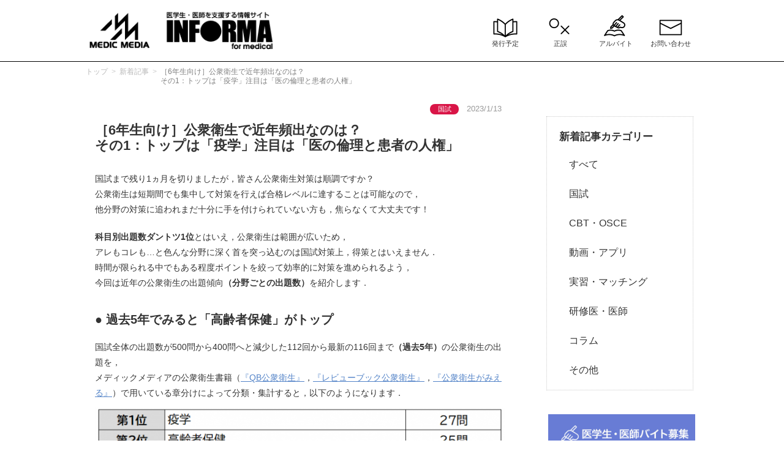

--- FILE ---
content_type: text/html; charset=UTF-8
request_url: https://informa.medilink-study.com/web-informa/post17540.html/
body_size: 76306
content:
<!DOCTYPE html>
<html lang="ja">
<head>
<meta charset="UTF-8">
<meta name="viewport" content="width=device-width, minimum-scale=1">
<meta name="keywords" content="医師国家試験,国試,CBT,OSCE,マッチング,イヤーノート,クエスチョンバンク,レビューブック,病気がみえる,医学生,研修医,医師,看護師,イヤーノー鳥">



<link rel="stylesheet" href="https://informa.medilink-study.com/wordpress/wp-content/themes/informa2021/assets/css/html.css">
<link rel="stylesheet" href="https://informa.medilink-study.com/wordpress/wp-content/themes/informa2021/assets/css/drawer.min.css">
<link rel="stylesheet" href="https://informa.medilink-study.com/wordpress/wp-content/themes/informa2021/assets/css/common.css">
<link rel="stylesheet" href="https://informa.medilink-study.com/wordpress/wp-content/themes/informa2021/assets/slick/slick.css">
<link rel="stylesheet" href="https://informa.medilink-study.com/wordpress/wp-content/themes/informa2021/assets/slick/slick-theme.css">
<link rel="stylesheet" href="https://informa.medilink-study.com/wordpress/wp-content/themes/informa2021/assets/css/font-awesome-4.5.0/css/font-awesome.min.css">
<link rel="shortcut icon" href="https://informa.medilink-study.com/wordpress/wp-content/themes/informa2021/assets/img/favicon.ico">

<!-- Google Tag Manager -->
<script>(function(w,d,s,l,i){w[l]=w[l]||[];w[l].push({'gtm.start':new Date().getTime(),event:'gtm.js'});var f=d.getElementsByTagName(s)[0],
j=d.createElement(s),dl=l!='dataLayer'?'&l='+l:'';j.async=true;j.src='https://www.googletagmanager.com/gtm.js?id='+i+dl;f.parentNode.insertBefore(j,f);
})(window,document,'script','dataLayer','GTM-K8KGMH6');</script>
<!-- End Google Tag Manager -->

<script type="text/javascript">var __root__ = '../';</script>

<script type="text/javascript">
(function(){
	var html = document.getElementsByTagName('html')||[];
	html[0].classList.add('enable-javascript');
	window.addEventListener("load", function(){
	html[0].classList.add('window-load');
	}, false);
})();
</script>



		<!-- All in One SEO 4.4.6 - aioseo.com -->
		<title>［6年生向け］公衆衛生で近年頻出なのは？その1：トップは「疫学」注目は「医の倫理と患者の人権」 | INFORMA by メディックメディア</title>
		<meta name="description" content="国試まで残り1ヵ月を切りましたが，皆さん公衆衛生対策は順調ですか？公衆衛生は短期間でも集中して対策を行えば合格" />
		<meta name="robots" content="max-image-preview:large" />
		<link rel="canonical" href="https://informa.medilink-study.com/web-informa/post17540.html/" />
		<meta name="generator" content="All in One SEO (AIOSEO) 4.4.6" />
		<meta property="og:locale" content="ja_JP" />
		<meta property="og:site_name" content="INFORMA -メディックメディア- 医師国家試験やCBT・OSCEの勉強法まとめ" />
		<meta property="og:type" content="article" />
		<meta property="og:title" content="［6年生向け］公衆衛生で近年頻出なのは？その1：トップは「疫学」注目は「医の倫理と患者の人権」 | INFORMA by メディックメディア" />
		<meta property="og:description" content="国試まで残り1ヵ月を切りましたが，皆さん公衆衛生対策は順調ですか？公衆衛生は短期間でも集中して対策を行えば合格" />
		<meta property="og:url" content="https://informa.medilink-study.com/web-informa/post17540.html/" />
		<meta property="fb:app_id" content="341321586293463" />
		<meta property="fb:admins" content="142634472560110" />
		<meta property="og:image" content="https://informa.medilink-study.com/wordpress/wp-content/uploads/2023/01/a268866b7697f616f0520e9f0cfcc5da.png" />
		<meta property="og:image:secure_url" content="https://informa.medilink-study.com/wordpress/wp-content/uploads/2023/01/a268866b7697f616f0520e9f0cfcc5da.png" />
		<meta property="og:image:width" content="300" />
		<meta property="og:image:height" content="300" />
		<meta property="article:published_time" content="2023-01-13T03:00:00+00:00" />
		<meta property="article:modified_time" content="2023-01-16T02:30:40+00:00" />
		<meta name="twitter:card" content="summary_large_image" />
		<meta name="twitter:site" content="@medicmedia_" />
		<meta name="twitter:title" content="［6年生向け］公衆衛生で近年頻出なのは？その1：トップは「疫学」注目は「医の倫理と患者の人権」 | INFORMA by メディックメディア" />
		<meta name="twitter:description" content="国試まで残り1ヵ月を切りましたが，皆さん公衆衛生対策は順調ですか？公衆衛生は短期間でも集中して対策を行えば合格" />
		<meta name="twitter:creator" content="@medicmedia_" />
		<meta name="twitter:image" content="https://informa.medilink-study.com/wordpress/wp-content/uploads/2023/01/a268866b7697f616f0520e9f0cfcc5da.png" />
		<script type="application/ld+json" class="aioseo-schema">
			{"@context":"https:\/\/schema.org","@graph":[{"@type":"BreadcrumbList","@id":"https:\/\/informa.medilink-study.com\/web-informa\/post17540.html\/#breadcrumblist","itemListElement":[{"@type":"ListItem","@id":"https:\/\/informa.medilink-study.com\/#listItem","position":1,"item":{"@type":"WebPage","@id":"https:\/\/informa.medilink-study.com\/","name":"\u5bb6","description":"\u533b\u5e2b\u30fb\u533b\u5b66\u90e8\u751f\u306e\u305f\u3081\u306e\u5b66\u7fd2\u60c5\u5831\u30b5\u30a4\u30c8\u3002\u30a4\u30e4\u30fc\u30ce\u30fc\u30c8\uff08YN\uff09\u3084\u30af\u30a8\u30b9\u30c1\u30e7\u30f3\u30fb\u30d0\u30f3\u30af\uff08QB\u3001\u30af\u30a8\u30d0\u30f3\uff09\u3001\u30ec\u30d3\u30e5\u30fc\u30d6\u30c3\u30af\uff08RB\uff09\u3001\u75c5\u6c17\u304c\u307f\u3048\u308b\uff08\u75c5\u307f\u3048\uff09\u306a\u3069\u306e\u66f8\u7c4d\u30fb\u30a2\u30d7\u30ea\u30fb\u30aa\u30f3\u30e9\u30a4\u30f3\u30b5\u30fc\u30d3\u30b9\u306e\u60c5\u5831\u306e\u307b\u304b\u3001\u56fd\u8a66\u3084\u30de\u30c3\u30c1\u30f3\u30b0\u3001CBT\u30fbOSCE\u306e\u52c9\u5f37\u6cd5\u3084\u5bfe\u7b56\u3001\u4f53\u9a13\u8a18\u3092\u3054\u7d39\u4ecb\u3057\u307e\u3059\u3002","url":"https:\/\/informa.medilink-study.com\/"},"nextItem":"https:\/\/informa.medilink-study.com\/web-informa\/post17540.html\/#listItem"},{"@type":"ListItem","@id":"https:\/\/informa.medilink-study.com\/web-informa\/post17540.html\/#listItem","position":2,"item":{"@type":"WebPage","@id":"https:\/\/informa.medilink-study.com\/web-informa\/post17540.html\/","name":"\uff3b6\u5e74\u751f\u5411\u3051\uff3d\u516c\u8846\u885b\u751f\u3067\u8fd1\u5e74\u983b\u51fa\u306a\u306e\u306f\uff1f\u305d\u306e1\uff1a\u30c8\u30c3\u30d7\u306f\u300c\u75ab\u5b66\u300d\u6ce8\u76ee\u306f\u300c\u533b\u306e\u502b\u7406\u3068\u60a3\u8005\u306e\u4eba\u6a29\u300d","description":"\u56fd\u8a66\u307e\u3067\u6b8b\u308a1\u30f5\u6708\u3092\u5207\u308a\u307e\u3057\u305f\u304c\uff0c\u7686\u3055\u3093\u516c\u8846\u885b\u751f\u5bfe\u7b56\u306f\u9806\u8abf\u3067\u3059\u304b\uff1f\u516c\u8846\u885b\u751f\u306f\u77ed\u671f\u9593\u3067\u3082\u96c6\u4e2d\u3057\u3066\u5bfe\u7b56\u3092\u884c\u3048\u3070\u5408\u683c","url":"https:\/\/informa.medilink-study.com\/web-informa\/post17540.html\/"},"previousItem":"https:\/\/informa.medilink-study.com\/#listItem"}]},{"@type":"Organization","@id":"https:\/\/informa.medilink-study.com\/#organization","name":"INFORMA by\u30e1\u30c7\u30a3\u30c3\u30af\u30e1\u30c7\u30a3\u30a2","url":"https:\/\/informa.medilink-study.com\/","sameAs":["https:\/\/twitter.com\/medicmedia_"]},{"@type":"Person","@id":"https:\/\/informa.medilink-study.com\/author\/mm_user1\/#author","url":"https:\/\/informa.medilink-study.com\/author\/mm_user1\/","name":"usermm"},{"@type":"WebPage","@id":"https:\/\/informa.medilink-study.com\/web-informa\/post17540.html\/#webpage","url":"https:\/\/informa.medilink-study.com\/web-informa\/post17540.html\/","name":"\uff3b6\u5e74\u751f\u5411\u3051\uff3d\u516c\u8846\u885b\u751f\u3067\u8fd1\u5e74\u983b\u51fa\u306a\u306e\u306f\uff1f\u305d\u306e1\uff1a\u30c8\u30c3\u30d7\u306f\u300c\u75ab\u5b66\u300d\u6ce8\u76ee\u306f\u300c\u533b\u306e\u502b\u7406\u3068\u60a3\u8005\u306e\u4eba\u6a29\u300d | INFORMA by \u30e1\u30c7\u30a3\u30c3\u30af\u30e1\u30c7\u30a3\u30a2","description":"\u56fd\u8a66\u307e\u3067\u6b8b\u308a1\u30f5\u6708\u3092\u5207\u308a\u307e\u3057\u305f\u304c\uff0c\u7686\u3055\u3093\u516c\u8846\u885b\u751f\u5bfe\u7b56\u306f\u9806\u8abf\u3067\u3059\u304b\uff1f\u516c\u8846\u885b\u751f\u306f\u77ed\u671f\u9593\u3067\u3082\u96c6\u4e2d\u3057\u3066\u5bfe\u7b56\u3092\u884c\u3048\u3070\u5408\u683c","inLanguage":"ja","isPartOf":{"@id":"https:\/\/informa.medilink-study.com\/#website"},"breadcrumb":{"@id":"https:\/\/informa.medilink-study.com\/web-informa\/post17540.html\/#breadcrumblist"},"author":{"@id":"https:\/\/informa.medilink-study.com\/author\/mm_user1\/#author"},"creator":{"@id":"https:\/\/informa.medilink-study.com\/author\/mm_user1\/#author"},"image":{"@type":"ImageObject","url":"https:\/\/informa.medilink-study.com\/wordpress\/wp-content\/uploads\/2023\/01\/a268866b7697f616f0520e9f0cfcc5da.png","@id":"https:\/\/informa.medilink-study.com\/#mainImage","width":300,"height":300},"primaryImageOfPage":{"@id":"https:\/\/informa.medilink-study.com\/web-informa\/post17540.html\/#mainImage"},"datePublished":"2023-01-13T03:00:00+09:00","dateModified":"2023-01-16T02:30:40+09:00"},{"@type":"WebSite","@id":"https:\/\/informa.medilink-study.com\/#website","url":"https:\/\/informa.medilink-study.com\/","name":"INFORMA by \u30e1\u30c7\u30a3\u30c3\u30af\u30e1\u30c7\u30a3\u30a2","description":"\u533b\u5e2b\u56fd\u5bb6\u8a66\u9a13\u306e\u5bfe\u7b56\u3084CBT\u30fbOSCE\u306e\u52c9\u5f37\u6cd5\u307e\u3068\u3081","inLanguage":"ja","publisher":{"@id":"https:\/\/informa.medilink-study.com\/#organization"}}]}
		</script>
		<script type="text/javascript" >
			window.ga=window.ga||function(){(ga.q=ga.q||[]).push(arguments)};ga.l=+new Date;
			ga('create', "UA-46293671-6", 'auto');
			ga('send', 'pageview');
		</script>
		<script async src="https://www.google-analytics.com/analytics.js"></script>
		<!-- All in One SEO -->

<link rel='dns-prefetch' href='//static.addtoany.com' />
<script type="text/javascript">
window._wpemojiSettings = {"baseUrl":"https:\/\/s.w.org\/images\/core\/emoji\/14.0.0\/72x72\/","ext":".png","svgUrl":"https:\/\/s.w.org\/images\/core\/emoji\/14.0.0\/svg\/","svgExt":".svg","source":{"concatemoji":"https:\/\/informa.medilink-study.com\/wordpress\/wp-includes\/js\/wp-emoji-release.min.js?ver=6.3.7"}};
/*! This file is auto-generated */
!function(i,n){var o,s,e;function c(e){try{var t={supportTests:e,timestamp:(new Date).valueOf()};sessionStorage.setItem(o,JSON.stringify(t))}catch(e){}}function p(e,t,n){e.clearRect(0,0,e.canvas.width,e.canvas.height),e.fillText(t,0,0);var t=new Uint32Array(e.getImageData(0,0,e.canvas.width,e.canvas.height).data),r=(e.clearRect(0,0,e.canvas.width,e.canvas.height),e.fillText(n,0,0),new Uint32Array(e.getImageData(0,0,e.canvas.width,e.canvas.height).data));return t.every(function(e,t){return e===r[t]})}function u(e,t,n){switch(t){case"flag":return n(e,"\ud83c\udff3\ufe0f\u200d\u26a7\ufe0f","\ud83c\udff3\ufe0f\u200b\u26a7\ufe0f")?!1:!n(e,"\ud83c\uddfa\ud83c\uddf3","\ud83c\uddfa\u200b\ud83c\uddf3")&&!n(e,"\ud83c\udff4\udb40\udc67\udb40\udc62\udb40\udc65\udb40\udc6e\udb40\udc67\udb40\udc7f","\ud83c\udff4\u200b\udb40\udc67\u200b\udb40\udc62\u200b\udb40\udc65\u200b\udb40\udc6e\u200b\udb40\udc67\u200b\udb40\udc7f");case"emoji":return!n(e,"\ud83e\udef1\ud83c\udffb\u200d\ud83e\udef2\ud83c\udfff","\ud83e\udef1\ud83c\udffb\u200b\ud83e\udef2\ud83c\udfff")}return!1}function f(e,t,n){var r="undefined"!=typeof WorkerGlobalScope&&self instanceof WorkerGlobalScope?new OffscreenCanvas(300,150):i.createElement("canvas"),a=r.getContext("2d",{willReadFrequently:!0}),o=(a.textBaseline="top",a.font="600 32px Arial",{});return e.forEach(function(e){o[e]=t(a,e,n)}),o}function t(e){var t=i.createElement("script");t.src=e,t.defer=!0,i.head.appendChild(t)}"undefined"!=typeof Promise&&(o="wpEmojiSettingsSupports",s=["flag","emoji"],n.supports={everything:!0,everythingExceptFlag:!0},e=new Promise(function(e){i.addEventListener("DOMContentLoaded",e,{once:!0})}),new Promise(function(t){var n=function(){try{var e=JSON.parse(sessionStorage.getItem(o));if("object"==typeof e&&"number"==typeof e.timestamp&&(new Date).valueOf()<e.timestamp+604800&&"object"==typeof e.supportTests)return e.supportTests}catch(e){}return null}();if(!n){if("undefined"!=typeof Worker&&"undefined"!=typeof OffscreenCanvas&&"undefined"!=typeof URL&&URL.createObjectURL&&"undefined"!=typeof Blob)try{var e="postMessage("+f.toString()+"("+[JSON.stringify(s),u.toString(),p.toString()].join(",")+"));",r=new Blob([e],{type:"text/javascript"}),a=new Worker(URL.createObjectURL(r),{name:"wpTestEmojiSupports"});return void(a.onmessage=function(e){c(n=e.data),a.terminate(),t(n)})}catch(e){}c(n=f(s,u,p))}t(n)}).then(function(e){for(var t in e)n.supports[t]=e[t],n.supports.everything=n.supports.everything&&n.supports[t],"flag"!==t&&(n.supports.everythingExceptFlag=n.supports.everythingExceptFlag&&n.supports[t]);n.supports.everythingExceptFlag=n.supports.everythingExceptFlag&&!n.supports.flag,n.DOMReady=!1,n.readyCallback=function(){n.DOMReady=!0}}).then(function(){return e}).then(function(){var e;n.supports.everything||(n.readyCallback(),(e=n.source||{}).concatemoji?t(e.concatemoji):e.wpemoji&&e.twemoji&&(t(e.twemoji),t(e.wpemoji)))}))}((window,document),window._wpemojiSettings);
</script>
<style type="text/css">
img.wp-smiley,
img.emoji {
	display: inline !important;
	border: none !important;
	box-shadow: none !important;
	height: 1em !important;
	width: 1em !important;
	margin: 0 0.07em !important;
	vertical-align: -0.1em !important;
	background: none !important;
	padding: 0 !important;
}
</style>
	<link rel='stylesheet' id='wp-block-library-css' href='https://informa.medilink-study.com/wordpress/wp-includes/css/dist/block-library/style.min.css?ver=6.3.7' type='text/css' media='all' />
<style id='classic-theme-styles-inline-css' type='text/css'>
/*! This file is auto-generated */
.wp-block-button__link{color:#fff;background-color:#32373c;border-radius:9999px;box-shadow:none;text-decoration:none;padding:calc(.667em + 2px) calc(1.333em + 2px);font-size:1.125em}.wp-block-file__button{background:#32373c;color:#fff;text-decoration:none}
</style>
<style id='global-styles-inline-css' type='text/css'>
body{--wp--preset--color--black: #000000;--wp--preset--color--cyan-bluish-gray: #abb8c3;--wp--preset--color--white: #ffffff;--wp--preset--color--pale-pink: #f78da7;--wp--preset--color--vivid-red: #cf2e2e;--wp--preset--color--luminous-vivid-orange: #ff6900;--wp--preset--color--luminous-vivid-amber: #fcb900;--wp--preset--color--light-green-cyan: #7bdcb5;--wp--preset--color--vivid-green-cyan: #00d084;--wp--preset--color--pale-cyan-blue: #8ed1fc;--wp--preset--color--vivid-cyan-blue: #0693e3;--wp--preset--color--vivid-purple: #9b51e0;--wp--preset--gradient--vivid-cyan-blue-to-vivid-purple: linear-gradient(135deg,rgba(6,147,227,1) 0%,rgb(155,81,224) 100%);--wp--preset--gradient--light-green-cyan-to-vivid-green-cyan: linear-gradient(135deg,rgb(122,220,180) 0%,rgb(0,208,130) 100%);--wp--preset--gradient--luminous-vivid-amber-to-luminous-vivid-orange: linear-gradient(135deg,rgba(252,185,0,1) 0%,rgba(255,105,0,1) 100%);--wp--preset--gradient--luminous-vivid-orange-to-vivid-red: linear-gradient(135deg,rgba(255,105,0,1) 0%,rgb(207,46,46) 100%);--wp--preset--gradient--very-light-gray-to-cyan-bluish-gray: linear-gradient(135deg,rgb(238,238,238) 0%,rgb(169,184,195) 100%);--wp--preset--gradient--cool-to-warm-spectrum: linear-gradient(135deg,rgb(74,234,220) 0%,rgb(151,120,209) 20%,rgb(207,42,186) 40%,rgb(238,44,130) 60%,rgb(251,105,98) 80%,rgb(254,248,76) 100%);--wp--preset--gradient--blush-light-purple: linear-gradient(135deg,rgb(255,206,236) 0%,rgb(152,150,240) 100%);--wp--preset--gradient--blush-bordeaux: linear-gradient(135deg,rgb(254,205,165) 0%,rgb(254,45,45) 50%,rgb(107,0,62) 100%);--wp--preset--gradient--luminous-dusk: linear-gradient(135deg,rgb(255,203,112) 0%,rgb(199,81,192) 50%,rgb(65,88,208) 100%);--wp--preset--gradient--pale-ocean: linear-gradient(135deg,rgb(255,245,203) 0%,rgb(182,227,212) 50%,rgb(51,167,181) 100%);--wp--preset--gradient--electric-grass: linear-gradient(135deg,rgb(202,248,128) 0%,rgb(113,206,126) 100%);--wp--preset--gradient--midnight: linear-gradient(135deg,rgb(2,3,129) 0%,rgb(40,116,252) 100%);--wp--preset--font-size--small: 13px;--wp--preset--font-size--medium: 20px;--wp--preset--font-size--large: 36px;--wp--preset--font-size--x-large: 42px;--wp--preset--spacing--20: 0.44rem;--wp--preset--spacing--30: 0.67rem;--wp--preset--spacing--40: 1rem;--wp--preset--spacing--50: 1.5rem;--wp--preset--spacing--60: 2.25rem;--wp--preset--spacing--70: 3.38rem;--wp--preset--spacing--80: 5.06rem;--wp--preset--shadow--natural: 6px 6px 9px rgba(0, 0, 0, 0.2);--wp--preset--shadow--deep: 12px 12px 50px rgba(0, 0, 0, 0.4);--wp--preset--shadow--sharp: 6px 6px 0px rgba(0, 0, 0, 0.2);--wp--preset--shadow--outlined: 6px 6px 0px -3px rgba(255, 255, 255, 1), 6px 6px rgba(0, 0, 0, 1);--wp--preset--shadow--crisp: 6px 6px 0px rgba(0, 0, 0, 1);}:where(.is-layout-flex){gap: 0.5em;}:where(.is-layout-grid){gap: 0.5em;}body .is-layout-flow > .alignleft{float: left;margin-inline-start: 0;margin-inline-end: 2em;}body .is-layout-flow > .alignright{float: right;margin-inline-start: 2em;margin-inline-end: 0;}body .is-layout-flow > .aligncenter{margin-left: auto !important;margin-right: auto !important;}body .is-layout-constrained > .alignleft{float: left;margin-inline-start: 0;margin-inline-end: 2em;}body .is-layout-constrained > .alignright{float: right;margin-inline-start: 2em;margin-inline-end: 0;}body .is-layout-constrained > .aligncenter{margin-left: auto !important;margin-right: auto !important;}body .is-layout-constrained > :where(:not(.alignleft):not(.alignright):not(.alignfull)){max-width: var(--wp--style--global--content-size);margin-left: auto !important;margin-right: auto !important;}body .is-layout-constrained > .alignwide{max-width: var(--wp--style--global--wide-size);}body .is-layout-flex{display: flex;}body .is-layout-flex{flex-wrap: wrap;align-items: center;}body .is-layout-flex > *{margin: 0;}body .is-layout-grid{display: grid;}body .is-layout-grid > *{margin: 0;}:where(.wp-block-columns.is-layout-flex){gap: 2em;}:where(.wp-block-columns.is-layout-grid){gap: 2em;}:where(.wp-block-post-template.is-layout-flex){gap: 1.25em;}:where(.wp-block-post-template.is-layout-grid){gap: 1.25em;}.has-black-color{color: var(--wp--preset--color--black) !important;}.has-cyan-bluish-gray-color{color: var(--wp--preset--color--cyan-bluish-gray) !important;}.has-white-color{color: var(--wp--preset--color--white) !important;}.has-pale-pink-color{color: var(--wp--preset--color--pale-pink) !important;}.has-vivid-red-color{color: var(--wp--preset--color--vivid-red) !important;}.has-luminous-vivid-orange-color{color: var(--wp--preset--color--luminous-vivid-orange) !important;}.has-luminous-vivid-amber-color{color: var(--wp--preset--color--luminous-vivid-amber) !important;}.has-light-green-cyan-color{color: var(--wp--preset--color--light-green-cyan) !important;}.has-vivid-green-cyan-color{color: var(--wp--preset--color--vivid-green-cyan) !important;}.has-pale-cyan-blue-color{color: var(--wp--preset--color--pale-cyan-blue) !important;}.has-vivid-cyan-blue-color{color: var(--wp--preset--color--vivid-cyan-blue) !important;}.has-vivid-purple-color{color: var(--wp--preset--color--vivid-purple) !important;}.has-black-background-color{background-color: var(--wp--preset--color--black) !important;}.has-cyan-bluish-gray-background-color{background-color: var(--wp--preset--color--cyan-bluish-gray) !important;}.has-white-background-color{background-color: var(--wp--preset--color--white) !important;}.has-pale-pink-background-color{background-color: var(--wp--preset--color--pale-pink) !important;}.has-vivid-red-background-color{background-color: var(--wp--preset--color--vivid-red) !important;}.has-luminous-vivid-orange-background-color{background-color: var(--wp--preset--color--luminous-vivid-orange) !important;}.has-luminous-vivid-amber-background-color{background-color: var(--wp--preset--color--luminous-vivid-amber) !important;}.has-light-green-cyan-background-color{background-color: var(--wp--preset--color--light-green-cyan) !important;}.has-vivid-green-cyan-background-color{background-color: var(--wp--preset--color--vivid-green-cyan) !important;}.has-pale-cyan-blue-background-color{background-color: var(--wp--preset--color--pale-cyan-blue) !important;}.has-vivid-cyan-blue-background-color{background-color: var(--wp--preset--color--vivid-cyan-blue) !important;}.has-vivid-purple-background-color{background-color: var(--wp--preset--color--vivid-purple) !important;}.has-black-border-color{border-color: var(--wp--preset--color--black) !important;}.has-cyan-bluish-gray-border-color{border-color: var(--wp--preset--color--cyan-bluish-gray) !important;}.has-white-border-color{border-color: var(--wp--preset--color--white) !important;}.has-pale-pink-border-color{border-color: var(--wp--preset--color--pale-pink) !important;}.has-vivid-red-border-color{border-color: var(--wp--preset--color--vivid-red) !important;}.has-luminous-vivid-orange-border-color{border-color: var(--wp--preset--color--luminous-vivid-orange) !important;}.has-luminous-vivid-amber-border-color{border-color: var(--wp--preset--color--luminous-vivid-amber) !important;}.has-light-green-cyan-border-color{border-color: var(--wp--preset--color--light-green-cyan) !important;}.has-vivid-green-cyan-border-color{border-color: var(--wp--preset--color--vivid-green-cyan) !important;}.has-pale-cyan-blue-border-color{border-color: var(--wp--preset--color--pale-cyan-blue) !important;}.has-vivid-cyan-blue-border-color{border-color: var(--wp--preset--color--vivid-cyan-blue) !important;}.has-vivid-purple-border-color{border-color: var(--wp--preset--color--vivid-purple) !important;}.has-vivid-cyan-blue-to-vivid-purple-gradient-background{background: var(--wp--preset--gradient--vivid-cyan-blue-to-vivid-purple) !important;}.has-light-green-cyan-to-vivid-green-cyan-gradient-background{background: var(--wp--preset--gradient--light-green-cyan-to-vivid-green-cyan) !important;}.has-luminous-vivid-amber-to-luminous-vivid-orange-gradient-background{background: var(--wp--preset--gradient--luminous-vivid-amber-to-luminous-vivid-orange) !important;}.has-luminous-vivid-orange-to-vivid-red-gradient-background{background: var(--wp--preset--gradient--luminous-vivid-orange-to-vivid-red) !important;}.has-very-light-gray-to-cyan-bluish-gray-gradient-background{background: var(--wp--preset--gradient--very-light-gray-to-cyan-bluish-gray) !important;}.has-cool-to-warm-spectrum-gradient-background{background: var(--wp--preset--gradient--cool-to-warm-spectrum) !important;}.has-blush-light-purple-gradient-background{background: var(--wp--preset--gradient--blush-light-purple) !important;}.has-blush-bordeaux-gradient-background{background: var(--wp--preset--gradient--blush-bordeaux) !important;}.has-luminous-dusk-gradient-background{background: var(--wp--preset--gradient--luminous-dusk) !important;}.has-pale-ocean-gradient-background{background: var(--wp--preset--gradient--pale-ocean) !important;}.has-electric-grass-gradient-background{background: var(--wp--preset--gradient--electric-grass) !important;}.has-midnight-gradient-background{background: var(--wp--preset--gradient--midnight) !important;}.has-small-font-size{font-size: var(--wp--preset--font-size--small) !important;}.has-medium-font-size{font-size: var(--wp--preset--font-size--medium) !important;}.has-large-font-size{font-size: var(--wp--preset--font-size--large) !important;}.has-x-large-font-size{font-size: var(--wp--preset--font-size--x-large) !important;}
.wp-block-navigation a:where(:not(.wp-element-button)){color: inherit;}
:where(.wp-block-post-template.is-layout-flex){gap: 1.25em;}:where(.wp-block-post-template.is-layout-grid){gap: 1.25em;}
:where(.wp-block-columns.is-layout-flex){gap: 2em;}:where(.wp-block-columns.is-layout-grid){gap: 2em;}
.wp-block-pullquote{font-size: 1.5em;line-height: 1.6;}
</style>
<link rel='stylesheet' id='sdft-front-css' href='https://informa.medilink-study.com/wordpress/wp-content/plugins/fbtw-feeds/css/sdft-front.css?ver=6.3.7' type='text/css' media='all' />
<link rel='stylesheet' id='wp-pagenavi-css' href='https://informa.medilink-study.com/wordpress/wp-content/plugins/wp-pagenavi/pagenavi-css.css?ver=2.70' type='text/css' media='all' />
<link rel='stylesheet' id='carousel-slider-frontend-v2-css' href='https://informa.medilink-study.com/wordpress/wp-content/plugins/carousel-slider/assets/css/frontend-v2.css?ver=2.2.14' type='text/css' media='all' />
<link rel='stylesheet' id='addtoany-css' href='https://informa.medilink-study.com/wordpress/wp-content/plugins/add-to-any/addtoany.min.css?ver=1.16' type='text/css' media='all' />
<style id='addtoany-inline-css' type='text/css'>
display: inline-block
</style>
<script id="addtoany-core-js-before" type="text/javascript">
window.a2a_config=window.a2a_config||{};a2a_config.callbacks=[];a2a_config.overlays=[];a2a_config.templates={};a2a_localize = {
	Share: "共有",
	Save: "ブックマーク",
	Subscribe: "購読",
	Email: "メール",
	Bookmark: "ブックマーク",
	ShowAll: "すべて表示する",
	ShowLess: "小さく表示する",
	FindServices: "サービスを探す",
	FindAnyServiceToAddTo: "追加するサービスを今すぐ探す",
	PoweredBy: "Powered by",
	ShareViaEmail: "メールでシェアする",
	SubscribeViaEmail: "メールで購読する",
	BookmarkInYourBrowser: "ブラウザにブックマーク",
	BookmarkInstructions: "このページをブックマークするには、 Ctrl+D または \u2318+D を押下。",
	AddToYourFavorites: "お気に入りに追加",
	SendFromWebOrProgram: "任意のメールアドレスまたはメールプログラムから送信",
	EmailProgram: "メールプログラム",
	More: "詳細&#8230;",
	ThanksForSharing: "共有ありがとうございます !",
	ThanksForFollowing: "フォローありがとうございます !"
};
</script>
<script type='text/javascript' async src='https://static.addtoany.com/menu/page.js' id='addtoany-core-js'></script>
<link rel="https://api.w.org/" href="https://informa.medilink-study.com/wp-json/" /><link rel="alternate" type="application/json" href="https://informa.medilink-study.com/wp-json/wp/v2/latestpost/17540" /><link rel="alternate" type="application/json+oembed" href="https://informa.medilink-study.com/wp-json/oembed/1.0/embed?url=https%3A%2F%2Finforma.medilink-study.com%2Fweb-informa%2Fpost17540.html%2F" />
<link rel="alternate" type="text/xml+oembed" href="https://informa.medilink-study.com/wp-json/oembed/1.0/embed?url=https%3A%2F%2Finforma.medilink-study.com%2Fweb-informa%2Fpost17540.html%2F&#038;format=xml" />
<noscript><style>.lazyload[data-src]{display:none !important;}</style></noscript><style>.lazyload{background-image:none !important;}.lazyload:before{background-image:none !important;}</style>		<style type="text/css" id="wp-custom-css">
			/* 見出し用CSS */
.midashi {
margin-top: 2.5em;
margin-bottom: 1em;
}
/* 見出し用CSS */


/* 書影の枠線 */
figure.book-img img {
  border: solid 1px #c9caca;
	margin: 20px;
}
/* 書影ここまで */

/* 発行予定用表CSS */

table.sample{
  border-collapse:collapse;
}
 
table.sample th{
	color: white;
	padding: 8px;
  border:1px solid #000066;
  background:#4191e0;
	text-align: center;
  vertical-align: middle;
}
 
table.sample td{
	padding: 8px;
  border:1px solid #000066;
  background:#ffffff;
	text-align: center;
  vertical-align: middle;
}
/* 発行予定用表CSSここまで*/



/* ざっくりここから */
.zakkuri{
position:relative;
margin:1em 0 2em;
padding:32px 0 0 0;
}
.zakkuri::before{
content:'ざっくり言うと';
position:absolute;
top:0;
left:0;
display:inline-block;
background:black;
color:#fff;
font-size:11px;
font-weight:bold;
line-height:20px;
padding:0 10px;
height:20px;
}
.zakkuri::after{
content:'';
position:absolute;
top:20px;
left:42px;
border-top:10px solid black;
border-left:8px solid transparent;
}
.zakkuri ul{
list-style-type:none;
margin:0 0 0 1.5em;
padding:0 0 0 0;
}
.zakkuri li{
display:flex;
align-items:baseline;
margin:0.5em 0;
font-size:16px
}
.zakkuri li::before{
font-family: FontAwesome;
content: "\f00c";
color:black;
margin-right:1em;
}
.zakkuri p:empty{
display:none;
}
/* ざっくりここまで */

/*ポイントここから */
.point{
position:relative;
margin:1em 0 2em;
padding:32px 0 0 0;
}
.point::before{
content:'ポイント';
position:absolute;
top:0;
left:0;
display:inline-block;
background:black;
color:#fff;
font-size:11px;
font-weight:bold;
line-height:20px;
padding:0 10px;
height:20px;
}
.point::after{
content:'';
position:absolute;
top:20px;
left:42px;
border-top:10px solid black;
border-left:8px solid transparent;
}
.point ul{
list-style-type:none;
margin:0 0 0 1.5em;
padding:0 0 0 0;
}
.point li{
display:flex;
align-items:baseline;
margin:0.5em 0;
font-size:16px
}
.point li::before{
font-family: FontAwesome;
content: "\f00c";
color:black;
margin-right:1em;
}
.point p:empty{
display:none;
}
/* ポイントここまで */


/* スマホ版iframe枠から飛び出しちゃう問題解決ここから */
iframe{
	width: -webkit-fill-available;
}
/* スマホ版iframe枠から飛び出しちゃう問題解決ここまで */

/* ページ内アンカーの位置ずれ解消ここから */
.contents {
	padding-top: 55px;
	margin-top: 0;
}
  .contents {
	  padding-top: 55px;
	}
	.seam15 > div > h2 {
    padding-top: 55px;
    margin-top: -55px;
	}

	.seam15 > div > h3 {
    padding-top: 55px;
    margin-top: -55px;
	}

  .sp { display: none; }
  .pc { display: block; }
  .contents {
	  padding-top: 100px;
	}
	.seam15 > div > h2 {
    padding-top: 100px;
    margin-top: -80px;
	}
		.seam15 > div > h3 {
    padding-top: 100px;
    margin-top: -80px;
}
/* ページ内アンカーの位置ずれ解消ここまで */

/* block library調整ここから */
.wp-block-separator {
    border : 0;
	   border-top: 1px solid #d9d9d9;
}
.wp-block-image {
    margin-bottom: 1em;
}
.wp-block-columns {
    display: flex;
    margin-bottom: 1.75em;
    flex-wrap: wrap;
}
/* block library調整ここまで */		</style>
			
<!-- Meta Pixel Code -->
<script>
!function(f,b,e,v,n,t,s)
{if(f.fbq)return;n=f.fbq=function(){n.callMethod?
n.callMethod.apply(n,arguments):n.queue.push(arguments)};
if(!f._fbq)f._fbq=n;n.push=n;n.loaded=!0;n.version='2.0';
n.queue=[];t=b.createElement(e);t.async=!0;
t.src=v;s=b.getElementsByTagName(e)[0];
s.parentNode.insertBefore(t,s)}(window, document,'script',
'https://connect.facebook.net/en_US/fbevents.js');
fbq('init', '1254705155606973');
fbq('track', 'PageView');
</script>
<noscript><img height="1" width="1" style="display:none"
src="https://www.facebook.com/tr?id=1254705155606973&ev=PageView&noscript=1"
/></noscript>
<!-- End Meta Pixel Code -->
</head>

<body class="drawer drawer--left">

<!-- Google Tag Manager (noscript) -->
<noscript><iframe src="https://www.googletagmanager.com/ns.html?id=GTM-K8KGMH6" height="0" width="0" style="display:none;visibility:hidden"></iframe></noscript>
<!-- End Google Tag Manager (noscript) -->

<!-- Menu -->
<button type="button" class="drawer-toggle drawer-hamburger">
	<span class="sr-only">toggle navigation</span>
	<span class="drawer-hamburger-icon"></span>
</button>
<!-- /Menu -->

<!-- Menu List -->
<nav class="drawerNav">
	<ul class="accordion-menu drawerMenu">
		<li>
			<div class="dropdownlink latestTitle menuIcon bg-n pl20">
				新着記事<i class="fa fa-angle-down" aria-hidden="true"></i>
			</div>
			<ul class="submenuItems">
				<li><a href="https://informa.medilink-study.com/latestpost/?category=exam"> 国試</a></li>
				<li><a href="https://informa.medilink-study.com/latestpost/?category=cbt"> CBT・OSCE</a></li>
				<li><a href="https://informa.medilink-study.com/latestpost/?category=digital"> 動画・アプリ</a></li>
				<li><a href="https://informa.medilink-study.com/latestpost/?category=visit_matching"> 実習・マッチング</a></li>
				<li><a href="https://informa.medilink-study.com/latestpost/?category=doctor"> 研修医・医師</a></li>
				<li><a href="https://informa.medilink-study.com/latestpost/?category=etc"> コラム</a></li>
			</ul>
		</li>
		<li>
			<div class="dropdownlink regularTitle menuIcon bg-n pl20">
				学習まずはこれ！<i class="fa fa-angle-down" aria-hidden="true"></i>
			</div>
			<ul class="submenuItems">
				<li><a href="https://informa.medilink-study.com/regularpost/?category=exam"> 国試まずはこれ！</a></li>
				<li><a href="https://informa.medilink-study.com/regularpost/?category=practice"> 実習・マッチングまずはこれ！</a></li>
				<li><a href="https://informa.medilink-study.com/regularpost/?category=cbt"> CBT・OSCEまずはこれ！</a></li>
				<li><a href="https://informa.medilink-study.com/regularpost/?category=doctor"> 研修医・医師まずはこれ！</a></li>
			</ul>
		</li>
		<li>
			<a href="https://informa.medilink-study.com/book/"><div class="dropdownlink pl20">書籍一覧</div></a>
		</li>
		<li>
			<a href="https://informa.medilink-study.com/digital/"><div class="dropdownlink pl20">アプリ＆WEB一覧</div></a>
		</li>
		<li class="accordion-menu drawerMenu navSecondary">
			<ul class="m0-a pl00">
				<li>
					<a href="https://medicmedia.com/arbeit/doctor/" target="_blank"><div class="dropdownlink pl20">アルバイト募集</div></a>
				</li>
			</ul>
		</li>
		<li class="accordion-menu drawerMenu navSecondary">
			<ul class="m0-a pl00">
				<li>
					<a href="https://informa.medilink-study.com/hakko_yotei/"><div class="dropdownlink publicationTitle menuIcon bg-n pl20">発行予定</div></a>
				</li>
				<li>
					<a href="https://informa.medilink-study.com/correct/"><div class="dropdownlink seigoTitle menuIcon bg-n pl20">正誤</div></a>
				</li>
				<li>
					<a href="https://online-shop.medicmedia.com/" target="_blank"><div class="dropdownlink webshopTitle menuIcon bg-n pl20">ONLINE SHOP</div></a>
				</li>
			</ul>
		</li>
		<li class="accordion-menu drawerMenu navSecondary">
			<ul class="m0-a pl00">
				<li><a href="https://informa.medilink-study.com/mailnews/"><div class="dropdownlink pl20">LINE@登録</div></a></li>
				<li>
					<a href="https://twitter.com/medicmedia_/" target="_blank" class="pl15"><i class="fa fa-twitter" aria-hidden="true"></i></a>
				</li>
			</ul>
		</li>
	</ul>
</nav>
<!-- /Menu List -->

<!-- Header -->
<div class="header clearfix">
	<div class="headerInner clearfix">
		<div class="logo"><a href="https://informa.medilink-study.com/"><img src="[data-uri]" alt="医学生・医師を支援する情報サイトINFORMA for medical" data-src="https://informa.medilink-study.com/wordpress/wp-content/themes/informa2021/assets/img/logo_informa2.png" decoding="async" class="lazyload" data-eio-rwidth="332" data-eio-rheight="70"><noscript><img src="https://informa.medilink-study.com/wordpress/wp-content/themes/informa2021/assets/img/logo_informa2.png" alt="医学生・医師を支援する情報サイトINFORMA for medical" data-eio="l"></noscript></a></div>
		<div class="headerBtnArea-pc">
			<nav class="gnavi">
				<ul>
					<li class="gnaviPcButton"><a href="https://informa.medilink-study.com/hakko_yotei/"><span class="publicationTitle navIcon"></span><span>発行予定</span></a></li>
					<li class="gnaviPcButton"><a href="https://informa.medilink-study.com/correct/"><span class="newSeigoTitle navIcon"></span><span>正誤</span></a></li>
					<li class="gnaviPcButton"><a href="https://medicmedia.com/arbeit/doctor/" target="_blank"><span class="arbeitTitle navIcon"></span><span>アルバイト</span></a></li>
					<li class="gnaviPcButton"><a href="https://medicmedia.com/inquiry/" target="_blank"><span class="contactusTitle navIcon"></span><span>お問い合わせ</span></a></li>
				</ul>
			</nav>
		</div>
	</div>
</div>
<!-- /Header -->


<!-- Contents -->
<div class="contents">
	<div id="breadCrumb">
		<ol itemscope itemtype="https://schema.org/BreadcrumbList">
			<li itemprop="itemListElement" itemscope itemtype="https://schema.org/ListItem"><a itemprop="item" href="https://informa.medilink-study.com/"><span itemprop="name">トップ</span></a><meta itemprop="position" content="1" /></li>
			<li itemprop="itemListElement" itemscope itemtype="https://schema.org/ListItem"><a itemprop="item" href="https://informa.medilink-study.com/latestpost/"><span itemprop="name">新着記事</span></a><meta itemprop="position" content="2" /></li>
			<li itemprop="itemListElement" itemscope itemtype="https://schema.org/ListItem"><span itemprop="name">［6年生向け］公衆衛生で近年頻出なのは？<br>その1：トップは「疫学」注目は「医の倫理と患者の人権」</span><meta itemprop="position" content="3" /></li>
		</ol>
	</div>
	<div class="bookList sectionInnerArchive clearfix">
		<section class=" sectionInner_2col">
			<div class="mainPosts">
				<article class="main" itemscope itemtype="http://schema.org/NewsArticle">
					<meta itemscope itemprop="mainEntityOfPage"  itemType="https://schema.org/WebPage" itemid="https://google.com/article"/>
					<div class="seam15">
						<div class="labelAndDate pb10">
							<span class="categoryLabel exam">国試</span>
							<span class="postDate">2023/1/13</span>
							<meta itemprop="datePublished" content="2023-01-13T12:00:00+09:00"/>
							<div itemprop="author" itemscope itemtype="https://schema.org/Person">
								<meta itemprop="name" content="メディックメディア">
						</div>
							<div itemprop="image" itemscope itemtype="https://schema.org/ImageObject">
								<meta itemprop="url" content="https://informa.medilink-study.com/wordpress/wp-content/uploads/2023/01/a268866b7697f616f0520e9f0cfcc5da.png">
								<meta itemprop="width" content="300">
								<meta itemprop="height" content="300">
							</div>
							<div itemprop="publisher" itemscope itemtype="https://schema.org/Organization">
								<meta itemprop="name" content="株式会社メディックメディア">
								<div itemprop="logo" itemscope itemtype="https://schema.org/ImageObject">
									<meta itemprop="url" content="https://informa.medilink-study.com/wordpress/wp-content/themes/informa2017/assets/img/logo_medicmedia.png">
									<meta itemprop="width" content="240">
									<meta itemprop="height" content="176">
								</div>
							</div>
						</div>
						<h1 itemprop="headline">［6年生向け］公衆衛生で近年頻出なのは？<br>その1：トップは「疫学」注目は「医の倫理と患者の人権」</h1>
						<div>
<p>国試まで残り1ヵ月を切りましたが，皆さん公衆衛生対策は順調ですか？<br>公衆衛生は短期間でも集中して対策を行えば合格レベルに達することは可能なので，<br>他分野の対策に追われまだ十分に手を付けられていない方も，焦らなくて大丈夫です！</p>



<div style="height:20px" aria-hidden="true" class="wp-block-spacer"></div>



<p><strong>科目別出題数ダントツ1位</strong>とはいえ，公衆衛生は範囲が広いため，<br>アレもコレも…と色んな分野に深く首を突っ込むのは国試対策上，得策とはいえません．<br>時間が限られる中でもある程度ポイントを絞って効率的に対策を進められるよう，<br>今回は近年の公衆衛生の出題傾向<strong>（分野ごとの出題数）</strong>を紹介します．</p>



<div style="height:15px" aria-hidden="true" class="wp-block-spacer"></div>



<h2 class="midashi wp-block-heading"><strong><strong>● 過去5年でみると「高齢者保健」がトップ</strong></strong></h2>



<p>国試全体の出題数が500問から400問へと減少した112回から最新の116回まで<strong>（過去5年）</strong>の公衆衛生の出題を，<br>メディックメディアの公衆衛生書籍（<a href="https://informa.medilink-study.com/book/questionbank-6.html/" target="_blank" rel="noreferrer noopener">『QB公衆衛生』</a>，<a href="https://informa.medilink-study.com/book/reviewbook-publichealth.html/" target="_blank" rel="noreferrer noopener">『レビューブック公衆衛生』</a>，<a href="https://informa.medilink-study.com/book/koumie.html/" target="_blank" rel="noreferrer noopener" title="https://informa.medilink-study.com/book/koumie.html/">『公衆衛生がみえる』</a>）で用いている章分けによって分類・集計すると，以下のようになります．</p>



<div style="height:10px" aria-hidden="true" class="wp-block-spacer"></div>



<figure class="wp-block-image size-large"><img decoding="async" fetchpriority="high" width="813" height="279" src="[data-uri]" alt="" class="wp-image-38563 lazyload"   data-src="https://informa.medilink-study.com/wordpress/wp-content/uploads/2023/01/2311422a2b4ba66126662051f9d44086.png" data-srcset="https://informa.medilink-study.com/wordpress/wp-content/uploads/2023/01/2311422a2b4ba66126662051f9d44086.png 813w, https://informa.medilink-study.com/wordpress/wp-content/uploads/2023/01/2311422a2b4ba66126662051f9d44086-768x264.png 768w" data-sizes="auto" data-eio-rwidth="813" data-eio-rheight="279" /><noscript><img decoding="async" fetchpriority="high" width="813" height="279" src="https://informa.medilink-study.com/wordpress/wp-content/uploads/2023/01/2311422a2b4ba66126662051f9d44086.png" alt="" class="wp-image-38563" srcset="https://informa.medilink-study.com/wordpress/wp-content/uploads/2023/01/2311422a2b4ba66126662051f9d44086.png 813w, https://informa.medilink-study.com/wordpress/wp-content/uploads/2023/01/2311422a2b4ba66126662051f9d44086-768x264.png 768w" sizes="(max-width: 813px) 100vw, 813px" data-eio="l" /></noscript></figure>



<div style="height:5px" aria-hidden="true" class="wp-block-spacer"></div>



<p>なお，新型コロナウイルス感染症の流行で注目される<strong>「感染症対策」</strong>は第6位（15問）となっています．</p>



<p>以前から出題が多い分野であり，出題数自体は目に見えて増えてはいませんが，115回では3問，116回では4問，総論的事項から法律まで幅広く問われているので，しっかり対策しておきましょう．</p>



<div style="height:20px" aria-hidden="true" class="wp-block-spacer"></div>



<p>出題数上位の分野には，以下のような特徴があるといえます．</p>



<div style="height:10px" aria-hidden="true" class="wp-block-spacer"></div>



<ul class="has-background" style="background-color:#e8e8e8"><li>・<strong>範囲が広い</strong>（疫学，産業保健）</li><li>・<strong>変化がめまぐるしい</strong>（保健統計，医療法と医療体制）</li><li>・<strong>近年特に重視・注目されている</strong>（医の倫理と患者の人権，高齢者保健）</li></ul>



<div style="height:10px" aria-hidden="true" class="wp-block-spacer"></div>



<p>第1位の<strong>「疫学」</strong>からは感度・特異度や検査前確率・検査後確率などの<strong>計算問題が毎年のように出題される</strong>のが特徴です．<br>公衆衛生は知識問題が多いため，直前期でも点数を伸ばしやすいのですが，<br>疫学の計算問題は過去問演習を中心に<strong>“数をこなして慣れる”</strong>ことが大切です．</p>



<div style="height:20px" aria-hidden="true" class="wp-block-spacer"></div>



<p>『QB公衆衛生』は極力内容が重複している問題の掲載を避けていますが，<br>疫学の計算問題に関しては類似問題や古い問題も意図的に多く残しています．<br>時間がない方もぜひ，<strong>計算問題は早めに・多めに解いておいてください</strong>．</p>



<div style="height:15px" aria-hidden="true" class="wp-block-spacer"></div>



<h2 class="midashi wp-block-heading"><strong><strong>● 115回以降急増した「医の倫理と患者の人権」</strong></strong></h2>



<p>特に注目したい分野をもう一つ挙げるとすると，<strong>「医の倫理と患者の人権」</strong>です．<br>インフォームド・コンセント，患者の自己決定権，医療と医学研究における倫理などのテーマが含まれます．<br>例年は1～2問程度の出題でしたが，<strong>115回では6問，116回では5問出題</strong>されたため，第4位に上り詰めました．</p>



<p>この分野は必修問題の割合が高いことが特徴であり，<strong>115回は6問すべて，116回では5問中4問が必修問題</strong>でした．</p>



<div style="height:20px" aria-hidden="true" class="wp-block-spacer"></div>



<p>余談ですが，「医学教育モデル・コア・カリキュラム」には「医学生に求めたいこと」という項目があり，その項目は以下の一文で締められています．<br><strong>「そして何より，一人の社会人として高い倫理観と教養を持つことを強く求める．」</strong></p>



<div style="height:20px" aria-hidden="true" class="wp-block-spacer"></div>



<p>言うまでもなく，倫理観は国試対策以上に医師となってから重要となるものですが， <br>学生のうちにしっかり身につけておきたいですね．</p>



<div style="height:15px" aria-hidden="true" class="wp-block-spacer"></div>



<h2 class="midashi wp-block-heading">● 次回予告</h2>



<p>最近の公衆衛生の出題をみると，出題テーマは過去問と同じでも<strong>＋αの知識が求められる問題</strong>が増えています．<br>今後数回にわたって，今回紹介した頻出分野を中心に，押さえておきたいキーワードや過去問をピックアップして紹介したいと思います！</p>



<div style="height:10px" aria-hidden="true" class="wp-block-spacer"></div>



<p>（編集部F）</p>



<div style="height:20px" aria-hidden="true" class="wp-block-spacer"></div>
<div class="addtoany_share_save_container addtoany_content addtoany_content_bottom"><div class="a2a_kit a2a_kit_size_32 addtoany_list" data-a2a-url="https://informa.medilink-study.com/web-informa/post17540.html/" data-a2a-title="［6年生向け］公衆衛生で近年頻出なのは？その1：トップは「疫学」注目は「医の倫理と患者の人権」"><a class="a2a_button_facebook" href="https://www.addtoany.com/add_to/facebook?linkurl=https%3A%2F%2Finforma.medilink-study.com%2Fweb-informa%2Fpost17540.html%2F&amp;linkname=%EF%BC%BB6%E5%B9%B4%E7%94%9F%E5%90%91%E3%81%91%EF%BC%BD%E5%85%AC%E8%A1%86%E8%A1%9B%E7%94%9F%E3%81%A7%E8%BF%91%E5%B9%B4%E9%A0%BB%E5%87%BA%E3%81%AA%E3%81%AE%E3%81%AF%EF%BC%9F%E3%81%9D%E3%81%AE1%EF%BC%9A%E3%83%88%E3%83%83%E3%83%97%E3%81%AF%E3%80%8C%E7%96%AB%E5%AD%A6%E3%80%8D%E6%B3%A8%E7%9B%AE%E3%81%AF%E3%80%8C%E5%8C%BB%E3%81%AE%E5%80%AB%E7%90%86%E3%81%A8%E6%82%A3%E8%80%85%E3%81%AE%E4%BA%BA%E6%A8%A9%E3%80%8D" title="Facebook" rel="nofollow noopener" target="_blank"></a><a class="a2a_button_twitter" href="https://www.addtoany.com/add_to/twitter?linkurl=https%3A%2F%2Finforma.medilink-study.com%2Fweb-informa%2Fpost17540.html%2F&amp;linkname=%EF%BC%BB6%E5%B9%B4%E7%94%9F%E5%90%91%E3%81%91%EF%BC%BD%E5%85%AC%E8%A1%86%E8%A1%9B%E7%94%9F%E3%81%A7%E8%BF%91%E5%B9%B4%E9%A0%BB%E5%87%BA%E3%81%AA%E3%81%AE%E3%81%AF%EF%BC%9F%E3%81%9D%E3%81%AE1%EF%BC%9A%E3%83%88%E3%83%83%E3%83%97%E3%81%AF%E3%80%8C%E7%96%AB%E5%AD%A6%E3%80%8D%E6%B3%A8%E7%9B%AE%E3%81%AF%E3%80%8C%E5%8C%BB%E3%81%AE%E5%80%AB%E7%90%86%E3%81%A8%E6%82%A3%E8%80%85%E3%81%AE%E4%BA%BA%E6%A8%A9%E3%80%8D" title="Twitter" rel="nofollow noopener" target="_blank"></a><a class="a2a_button_line" href="https://www.addtoany.com/add_to/line?linkurl=https%3A%2F%2Finforma.medilink-study.com%2Fweb-informa%2Fpost17540.html%2F&amp;linkname=%EF%BC%BB6%E5%B9%B4%E7%94%9F%E5%90%91%E3%81%91%EF%BC%BD%E5%85%AC%E8%A1%86%E8%A1%9B%E7%94%9F%E3%81%A7%E8%BF%91%E5%B9%B4%E9%A0%BB%E5%87%BA%E3%81%AA%E3%81%AE%E3%81%AF%EF%BC%9F%E3%81%9D%E3%81%AE1%EF%BC%9A%E3%83%88%E3%83%83%E3%83%97%E3%81%AF%E3%80%8C%E7%96%AB%E5%AD%A6%E3%80%8D%E6%B3%A8%E7%9B%AE%E3%81%AF%E3%80%8C%E5%8C%BB%E3%81%AE%E5%80%AB%E7%90%86%E3%81%A8%E6%82%A3%E8%80%85%E3%81%AE%E4%BA%BA%E6%A8%A9%E3%80%8D" title="Line" rel="nofollow noopener" target="_blank"></a></div></div></div>
					</div>
					<section class="tagList">
							<div class="tag">
							</div>
					</section>
				</article>
				<ul class="singlePostPager">
					<li class="prev"><a href="https://informa.medilink-study.com/web-informa/post38539.html/" rel="prev">&laquo 前の記事</a></li>
					<!-- <li class="back"><a href="./">新着記事一覧TOP</a></li> -->
					<li class="next"><a href="https://informa.medilink-study.com/web-informa/post9849.html/" rel="next">次の記事 &raquo;</a></li>
				</ul>
			</div>

			<div class="relatedBook">
				<h2>　関連コンテンツ</h2>
				<div class="relatedSlider">


    					<div class="singlePostThumb">
						<div class="postContents"><a href="https://informa.medilink-study.com/digital/q-assist.html/">
							<div class="imgContainer">
								<img width="96" height="96" src="[data-uri]" class="attachment-thumbnail size-thumbnail lazyload" alt="" decoding="async" data-src="https://informa.medilink-study.com/wordpress/wp-content/uploads/2017/09/unnamed.png" data-eio-rwidth="360" data-eio-rheight="360" /><noscript><img width="96" height="96" src="https://informa.medilink-study.com/wordpress/wp-content/uploads/2017/09/unnamed.png" class="attachment-thumbnail size-thumbnail" alt="" decoding="async" data-eio="l" /></noscript>							</div>
							<div class="postingSynopsis">
								<p class="postTitle">mediLink動画</p>
								<div class="labelAndDate">
								</div>
							</div>
						</a></div>
						<div class="tag">
						</div>
					</div>

    					<div class="singlePostThumb">
						<div class="postContents"><a href="https://informa.medilink-study.com/digital/qbonline.html/">
							<div class="imgContainer">
								<img width="96" height="96" src="[data-uri]" class="attachment-thumbnail size-thumbnail lazyload" alt="" decoding="async" data-src="https://informa.medilink-study.com/wordpress/wp-content/uploads/2017/09/2B00000.png" data-eio-rwidth="360" data-eio-rheight="360" /><noscript><img width="96" height="96" src="https://informa.medilink-study.com/wordpress/wp-content/uploads/2017/09/2B00000.png" class="attachment-thumbnail size-thumbnail" alt="" decoding="async" data-eio="l" /></noscript>							</div>
							<div class="postingSynopsis">
								<p class="postTitle">クエスチョン・バンク医師国家試験問題解説</p>
								<div class="labelAndDate">
								</div>
							</div>
						</a></div>
						<div class="tag">
						</div>
					</div>

    
				</div>
			</div>
			<div class="relatedPost">
				<h2>　関連する記事</h2>
				<ul class="latestPostsList" style="
    padding-left: 5px;
    padding-right: 10px;">
    					<li class="latestPostsItem">
						<a href="https://informa.medilink-study.com/web-informa/post43886.html/">
							<div class="imgWrapper">
								<img src="[data-uri]" data-src="https://informa.medilink-study.com/wordpress/wp-content/uploads/2025/10/RBkou2026_eye-catch_300px.png" decoding="async" class="lazyload" data-eio-rwidth="300" data-eio-rheight="300"><noscript><img src="https://informa.medilink-study.com/wordpress/wp-content/uploads/2025/10/RBkou2026_eye-catch_300px.png" data-eio="l"></noscript>
							</div>
							<div class="titleWrapper">
								<p class="postTitle">［新刊］PDF版「レビューブック公衆衛生2026」本日より単品販売開始！</p>
								<div class="labelAndDate">
									<span class="postDate">2025/10/21</span>
							</div>
							</div>
						</a>
					</li>

    					<li class="latestPostsItem">
						<a href="https://informa.medilink-study.com/web-informa/post43813.html/">
							<div class="imgWrapper">
								<img src="[data-uri]" data-src="https://informa.medilink-study.com/wordpress/wp-content/uploads/2025/10/RBkou2026_eye-catch_300px.png" decoding="async" class="lazyload" data-eio-rwidth="300" data-eio-rheight="300"><noscript><img src="https://informa.medilink-study.com/wordpress/wp-content/uploads/2025/10/RBkou2026_eye-catch_300px.png" data-eio="l"></noscript>
							</div>
							<div class="titleWrapper">
								<p class="postTitle">［公衆衛生対策］PDF版「レビューブック公衆衛生2026」本日より配信開始！</p>
								<div class="labelAndDate">
									<span class="postDate">2025/10/14</span>
							</div>
							</div>
						</a>
					</li>

    					<li class="latestPostsItem">
						<a href="https://informa.medilink-study.com/web-informa/post49072.html/">
							<div class="imgWrapper">
								<img src="[data-uri]" data-src="https://informa.medilink-study.com/wordpress/wp-content/uploads/2025/07/ce1b7ddf4a387f96e8e2ca3b538b8dd8.png" decoding="async" class="lazyload" data-eio-rwidth="300" data-eio-rheight="300"><noscript><img src="https://informa.medilink-study.com/wordpress/wp-content/uploads/2025/07/ce1b7ddf4a387f96e8e2ca3b538b8dd8.png" data-eio="l"></noscript>
							</div>
							<div class="titleWrapper">
								<p class="postTitle"> [6年生向け]【国試体験記】『レビューブック公衆衛生』で効率良く得点を伸ばす方法</p>
								<div class="labelAndDate">
									<span class="postDate">2025/7/8</span>
							</div>
							</div>
						</a>
					</li>

    					<li class="latestPostsItem">
						<a href="https://informa.medilink-study.com/web-informa/post30801.html/">
							<div class="imgWrapper">
								<img src="[data-uri]" data-src="https://informa.medilink-study.com/wordpress/wp-content/uploads/2023/04/91e0647b6f379560c86d080734e11c71.png" decoding="async" class="lazyload" data-eio-rwidth="300" data-eio-rheight="300"><noscript><img src="https://informa.medilink-study.com/wordpress/wp-content/uploads/2023/04/91e0647b6f379560c86d080734e11c71.png" data-eio="l"></noscript>
							</div>
							<div class="titleWrapper">
								<p class="postTitle">［新刊］『クエスチョン・バンク 2023-24 vol.6 公衆衛生』発売！</p>
								<div class="labelAndDate">
									<span class="postDate">2023/4/28</span>
							</div>
							</div>
						</a>
					</li>

    					<li class="latestPostsItem">
						<a href="https://informa.medilink-study.com/web-informa/post38644.html/">
							<div class="imgWrapper">
								<img src="[data-uri]" data-src="https://informa.medilink-study.com/wordpress/wp-content/uploads/2023/01/e548042a8703e66163af76455792ada2.png" decoding="async" class="lazyload" data-eio-rwidth="300" data-eio-rheight="300"><noscript><img src="https://informa.medilink-study.com/wordpress/wp-content/uploads/2023/01/e548042a8703e66163af76455792ada2.png" data-eio="l"></noscript>
							</div>
							<div class="titleWrapper">
								<p class="postTitle">［6年生向け］公衆衛生で近年頻出なのは？その3：注目の出題テーマ「生活保護制度」</p>
								<div class="labelAndDate">
									<span class="postDate">2023/1/27</span>
							</div>
							</div>
						</a>
					</li>

    					<li class="latestPostsItem">
						<a href="https://informa.medilink-study.com/web-informa/post10191.html/">
							<div class="imgWrapper">
								<img src="[data-uri]" data-src="https://informa.medilink-study.com/wordpress/wp-content/uploads/2016/12/963eb92d709adc738442f14ec7837318.png" decoding="async" class="lazyload" data-eio-rwidth="944" data-eio-rheight="944"><noscript><img src="https://informa.medilink-study.com/wordpress/wp-content/uploads/2016/12/963eb92d709adc738442f14ec7837318.png" data-eio="l"></noscript>
							</div>
							<div class="titleWrapper">
								<p class="postTitle">【平成30年版医師国家試験出題基準】新ワード紹介（20）地域医療構想／地域包括ケアシ…</p>
								<div class="labelAndDate">
									<span class="postDate">2023/1/10</span>
							</div>
							</div>
						</a>
					</li>

    					<li class="latestPostsItem">
						<a href="https://informa.medilink-study.com/web-informa/post10124.html/">
							<div class="imgWrapper">
								<img src="[data-uri]" data-src="https://informa.medilink-study.com/wordpress/wp-content/uploads/2016/11/6876fbce6f2208912a4511352352d98d.png" decoding="async" class="lazyload" data-eio-rwidth="1376" data-eio-rheight="1372"><noscript><img src="https://informa.medilink-study.com/wordpress/wp-content/uploads/2016/11/6876fbce6f2208912a4511352352d98d.png" data-eio="l"></noscript>
							</div>
							<div class="titleWrapper">
								<p class="postTitle">【平成30年版医師国家試験出題基準】新ワード紹介（17）システマティックレビュー</p>
								<div class="labelAndDate">
									<span class="postDate">2023/1/10</span>
							</div>
							</div>
						</a>
					</li>

    					<li class="latestPostsItem">
						<a href="https://informa.medilink-study.com/web-informa/post10095.html/">
							<div class="imgWrapper">
								<img src="[data-uri]" data-src="https://informa.medilink-study.com/wordpress/wp-content/uploads/2016/11/63df5f237fbdb1e5e50976763bd502fd.png" decoding="async" class="lazyload" data-eio-rwidth="944" data-eio-rheight="944"><noscript><img src="https://informa.medilink-study.com/wordpress/wp-content/uploads/2016/11/63df5f237fbdb1e5e50976763bd502fd.png" data-eio="l"></noscript>
							</div>
							<div class="titleWrapper">
								<p class="postTitle">【平成30年版医師国家試験出題基準】新ワード紹介（16）ジュネーブ宣言</p>
								<div class="labelAndDate">
									<span class="postDate">2023/1/10</span>
							</div>
							</div>
						</a>
					</li>

    					<li class="latestPostsItem">
						<a href="https://informa.medilink-study.com/web-informa/post10093.html/">
							<div class="imgWrapper">
								<img src="[data-uri]" data-src="https://informa.medilink-study.com/wordpress/wp-content/uploads/2016/10/e3efab19be7a766cbc40f9189dccf2bd.png" decoding="async" class="lazyload" data-eio-rwidth="1380" data-eio-rheight="1380"><noscript><img src="https://informa.medilink-study.com/wordpress/wp-content/uploads/2016/10/e3efab19be7a766cbc40f9189dccf2bd.png" data-eio="l"></noscript>
							</div>
							<div class="titleWrapper">
								<p class="postTitle">【平成30年版医師国家試験出題基準】新ワード紹介（15）難病の患者に対する医療等に関…</p>
								<div class="labelAndDate">
									<span class="postDate">2023/1/10</span>
							</div>
							</div>
						</a>
					</li>

    					<li class="latestPostsItem">
						<a href="https://informa.medilink-study.com/web-informa/post10090.html/">
							<div class="imgWrapper">
								<img src="[data-uri]" data-src="https://informa.medilink-study.com/wordpress/wp-content/uploads/2016/10/e5bfaf6e59ed29d387f5c44bb8cadc8c.png" decoding="async" class="lazyload" data-eio-rwidth="1330" data-eio-rheight="1322"><noscript><img src="https://informa.medilink-study.com/wordpress/wp-content/uploads/2016/10/e5bfaf6e59ed29d387f5c44bb8cadc8c.png" data-eio="l"></noscript>
							</div>
							<div class="titleWrapper">
								<p class="postTitle">【平成30年版医師国家試験出題基準】新ワード紹介（14）ユニバーサル・ヘルス・カバレ…</p>
								<div class="labelAndDate">
									<span class="postDate">2023/1/10</span>
							</div>
							</div>
						</a>
					</li>

    

				</ul>
			</div>
		</section>
			<section id="category">	
			<div style="padding: 20px; margin-bottom: 10px; border: 1px dotted  #ccc;">
				<h3>新着記事カテゴリー</h3><br>
			<font size="3">
				<a href="https://informa.medilink-study.com/latestpost/">　すべて</a><br><br>
			 <a href="https://informa.medilink-study.com/latestpost/?category=exam">　国試</a><br><br>
			<a href="https://informa.medilink-study.com/latestpost/?category=cbt">　CBT・OSCE</a><br><br>
			 <a href="https://informa.medilink-study.com/latestpost/?category=digital">　動画・アプリ</a><br><br>
			<a href="https://informa.medilink-study.com/latestpost/?category=visit_matching">　実習・マッチング</a><br><br>
			 <a href="https://informa.medilink-study.com/latestpost/?category=doctor">　研修医・医師</a><br><br>
			<a href="https://informa.medilink-study.com/latestpost/?category=etc">　コラム</a><br><br>
			<a href="https://informa.medilink-study.com/latestpost/?category=book">　その他</a><br>
			</div>
	<br>
			<section class="topSisterSiteLinks sectionInner">
			<div class="topSisterSiteWrapper clearfix">
				<div class="sideImgCardList">
					<a href="https://medicmedia.com/arbeit/doctor/" target="_blank">
						<img src="[data-uri]" alt="医学アルバイト募集" style="width: 240px;" data-src="https://informa.medilink-study.com/wordpress/wp-content/themes/informa2021/assets/img/banner/banner_arbeit2.png" decoding="async" class="lazyload" data-eio-rwidth="560" data-eio-rheight="180"><noscript><img src="https://informa.medilink-study.com/wordpress/wp-content/themes/informa2021/assets/img/banner/banner_arbeit2.png" alt="医学アルバイト募集" style="width: 240px;" data-eio="l"></noscript>
					</a>
				</div>
				<div class="sideImgCardList">
					<a href="https://informa.medilink-study.com/mailnews/" target="_blank">
						<img src="[data-uri]" alt="mail" style="width: 240px;" data-src="https://informa.medilink-study.com/wordpress/wp-content/uploads/2021/12/banner_twitterline.png" decoding="async" class="lazyload" data-eio-rwidth="560" data-eio-rheight="180"><noscript><img src="https://informa.medilink-study.com/wordpress/wp-content/uploads/2021/12/banner_twitterline.png" alt="mail" style="width: 240px;" data-eio="l"></noscript>
					</a>
				</div>
				<div class="sideImgCardList">
					<a href="https://igaku-moshi.medilink-study.com/kokushi"target="_blank">
						<img src="[data-uri]" alt="医師国試模試" style="width: 240px;" data-src="https://informa.medilink-study.com/wordpress/wp-content/themes/informa2021/assets/img/banner/banner_moshi.jpg" decoding="async" class="lazyload" data-eio-rwidth="560" data-eio-rheight="180"><noscript><img src="https://informa.medilink-study.com/wordpress/wp-content/themes/informa2021/assets/img/banner/banner_moshi.jpg" alt="医師国試模試" style="width: 240px;" data-eio="l"></noscript>
					</a>
				</div>
			</div>
		</section>	
	 <br>	</div>

<!-- Footer -->
<div id="footer">
	<div class="sectionInner">
		<div class="sitemapContainer clearfix sp">
			<h2 class="pb15">INFORMA for Medical</h2>
			<ul class="sitemap">
				<li><a href="https://informa.medilink-study.com/">トップ</a></li>
				<li><a href="https://informa.medilink-study.com/latestpost/">新着記事</a></li>
				<li><a href="https://informa.medilink-study.com/regularpost/">学習まずはこれ！</a></li>
				<li><a href="https://informa.medilink-study.com/book/">書籍一覧</a></li>
				<li><a href="https://informa.medilink-study.com/digital/">アプリ・WEB一覧</a></li>
				<li><a href="https://informa.medilink-study.com/hakko_yotei/">発行スケジュール</a></li>
				<li><a href="https://informa.medilink-study.com/correct/">正誤</a></li>
				<li><a href="https://online-shop.medicmedia.com/" target="_blank">ONLINE SHOP</a></li>
				<li><a href="https://medicmedia.com/inquiry/" target="_blank">お問合わせ</a></li>
			</ul>
		</div>
		<div class="sitemapContainer clearfix pc pb30">
			<h2>INFORMA for Medical</h2>
			<ul class="sitemap">
				<li class="fullVer">
					<ul>
						<li><a href="https://informa.medilink-study.com/"><h3>トップ</h3></a></li>
						<li><a href="https://medicmedia.com/arbeit/doctor/" target="_blank"><h3>医学書籍編集アルバイト</h3></a></li>
						<li><a href="http://www.byomie.com/" target="_blank"><h3>病気がみえる</h3></a></li>
						<li><a href="https://medilink-study.com/" target="_blank"><h3>mediLink</h3></a></li>
						<li><a href="https://input.medilink-study.com/" target="_blank"><h3>医ンプット</h3></a></li>
						<li><a href="https://qb.medilink-study.com/" target="_blank"><h3>QBオンライン</h3></a></li>
					</ul>
				</li>
				<li class="fullVer">
					<a href="https://informa.medilink-study.com/latestpost/"><h3>新着記事</h3></a>
					<ul class="subCategory">
						<li><a href="https://informa.medilink-study.com/latestpost/?category=exam">- 国試</a></li>
						<li><a href="https://informa.medilink-study.com/latestpost/?category=cbt">- CBT・OSCE</a></li>
						<li><a href="https://informa.medilink-study.com/latestpost/?category=digital">- 動画・アプリ</a></li>
						<li><a href="https://informa.medilink-study.com/latestpost/?category=visit_matching">- 実習・マッチング</a></li>
						<li><a href="https://informa.medilink-study.com/latestpost/?category=doctor">- 研修医・医師</a></li>
						<li><a href="https://informa.medilink-study.com/latestpost/?category=etc">- コラム</a></li>
					</ul>
				</li>
				<li class="fullVer">
					<a href="https://informa.medilink-study.com/regularpost/"><h3>学習まずはこれ！</h3></a>
					<ul class="subCategory">
						<li><a href="https://informa.medilink-study.com/regularpost/?category=exam">- 国試</a></li>
						<li><a href="https://informa.medilink-study.com/regularpost/?category=practice">- 実習・マッチング</a></li>
						<li><a href="https://informa.medilink-study.com/regularpost/?category=cbt">- CBT・OSCE</a></li>
						<li><a href="https://informa.medilink-study.com/regularpost/?category=doctor">- 研修医・医師</a></li>
						<li><a href="https://informa.medilink-study.com/mailnews/">- お役立ちLINE@</a></li>
					</ul>
				</li>
				<li class="fullVer">
					<ul>
						<li><a href="https://informa.medilink-study.com/book/"><h3>書籍一覧</h3></a></li>
						<li><a href="https://informa.medilink-study.com/digital/"><h3>アプリ・WEB一覧</h3></a></li>
						<li><a href="https://informa.medilink-study.com/hakko_yotei/"><h3>発行予定</h3></a></li>
						<li><a href="https://informa.medilink-study.com/correct/"><h3>正誤</h3></a></li>
						<li><a href="https://online-shop.medicmedia.com/" target="_blank"><h3>ONLINE SHOP</h3></a></li>
						<li><a href="https://medicmedia.com/inquiry/" target="_blank"><h3>お問い合わせ</h3></a></li>
					</ul>
				</li>
			</ul>
		</div>
		<div class="sitemapContainer clearfix">
			<ul class="horizontalBorder footerCompanyName clearfix">
				<li class="medicmediaLogo"><a href="https://medicmedia.com/" target="_blank"><img src="[data-uri]" alt="MEDICMEDIA" data-src="https://informa.medilink-study.com/wordpress/wp-content/themes/informa2021/assets/img/logo_medicmedia.png" decoding="async" class="lazyload" data-eio-rwidth="240" data-eio-rheight="176"><noscript><img src="https://informa.medilink-study.com/wordpress/wp-content/themes/informa2021/assets/img/logo_medicmedia.png" alt="MEDICMEDIA" data-eio="l"></noscript></a></li>
				<li>
					<ul>
						<li>[運営会社]</li>
						<li>株式会社メディックメディア　MEDIC MEDIA Co., Ltd. </li>
						<li><a href="https://medicmedia.com/" target="_blank">medicmedia.com</a></li>
					</ul>
				</li>
				<li class="privacyMarkLogoWrapper pc">
					<img src="[data-uri]" alt="プライバシーマーク" data-src="https://informa.medilink-study.com/wordpress/wp-content/themes/informa2021/assets/img/logo_privacy-mark.png" decoding="async" class="lazyload" data-eio-rwidth="200" data-eio-rheight="200"><noscript><img src="https://informa.medilink-study.com/wordpress/wp-content/themes/informa2021/assets/img/logo_privacy-mark.png" alt="プライバシーマーク" data-eio="l"></noscript>
				</li>
			</ul>
		</div>
		<div class="sitemapContainer clearfix">
			<p>2017-2026 <span class="fa fa-copyright" aria-hidden="true"></span> MEDIC MEDIA Co., Ltd. All Rights Reserved</p>
			<img src="[data-uri]" alt="プライバシーマーク" class="privacyMarkLogo sp lazyload" data-src="https://informa.medilink-study.com/wordpress/wp-content/themes/informa2021/assets/img/logo_privacy-mark.png" decoding="async" data-eio-rwidth="200" data-eio-rheight="200"><noscript><img src="https://informa.medilink-study.com/wordpress/wp-content/themes/informa2021/assets/img/logo_privacy-mark.png" alt="プライバシーマーク" class="privacyMarkLogo sp" data-eio="l"></noscript>
		</div>
	</div>
</div>
<!-- /Footer -->
<!-- Page top -->
<a id="scrollButton" href="#target"><span class="fa fa-angle-up" aria-hidden="true"></span></a>
<!-- /Page top -->


	
	<div id="fb-tw-feeds">
                    <div id="facebook" class="facebook_feeds facebook_twitter_common">
                <div id="facebook_icon" class="fb-tw-icons"></div>
                <div class="facebook_box">
                    <div id="fb-root"></div>
                    <div class="fb-page" data-href="https://www.facebook.com/medicmedia.igaku/" data-tabs="timeline" data-width="478" data-height="400" data-small-header="false" data-adapt-container-width="false" data-hide-cover="false" data-show-facepile="true"> </div>
                </div>
            </div>
                    <div id="twitter" class="twitter_feeds facebook_twitter_common">
                <div id="twitter_icon" class="fb-tw-icons"></div>
                <div class="twitter_box">
                                    
                    <a class="twitter-timeline" data-width="478" data-height="400" href="https://twitter.com/medicmedia_">Tweets by medicmedia_</a>
                    <script async src="//platform.twitter.com/widgets.js" charset="utf-8"></script>
                </div>
            </div>
            </div>
<script id="eio-lazy-load-js-before" type="text/javascript">
var eio_lazy_vars = {"exactdn_domain":"","skip_autoscale":0,"threshold":0};
</script>
<script type='text/javascript' src='https://informa.medilink-study.com/wordpress/wp-content/plugins/ewww-image-optimizer/includes/lazysizes.min.js?ver=721' id='eio-lazy-load-js'></script>
<script type='text/javascript' src='https://informa.medilink-study.com/wordpress/wp-content/plugins/carousel-slider/assets/js/frontend-v2.js?ver=2.2.14' id='carousel-slider-frontend-v2-js'></script>
<!-- <script type="text/javascript" src="https://informa.medilink-study.com/wordpress/wp-content/themes/informa2021/assets/js/jquery-3.2.1.min.js"></script> -->
<script type="text/javascript" src="https://informa.medilink-study.com/wordpress/wp-content/themes/informa2021/assets/js/jquery.js"></script>
<script type="text/javascript" src="https://informa.medilink-study.com/wordpress/wp-content/themes/informa2021/assets/js/jquery.easing.1.3.js"></script>
<script type="text/javascript" src="https://informa.medilink-study.com/wordpress/wp-content/themes/informa2021/assets/slick/slick.min.js"></script>
<script type="text/javascript" src="https://informa.medilink-study.com/wordpress/wp-content/themes/informa2021/assets/js/iscroll.min.js"></script>
<script type="text/javascript" src="https://informa.medilink-study.com/wordpress/wp-content/themes/informa2021/assets/js/drawer.min.js"></script>
<script type="text/javascript" src="https://informa.medilink-study.com/wordpress/wp-content/themes/informa2021/assets/js/common.js"></script>

</body>
</html>
<!-- Dynamic page generated in 0.487 seconds. -->
<!-- Cached page generated by WP-Super-Cache on 2026-01-29 07:05:02 -->

<!-- super cache -->